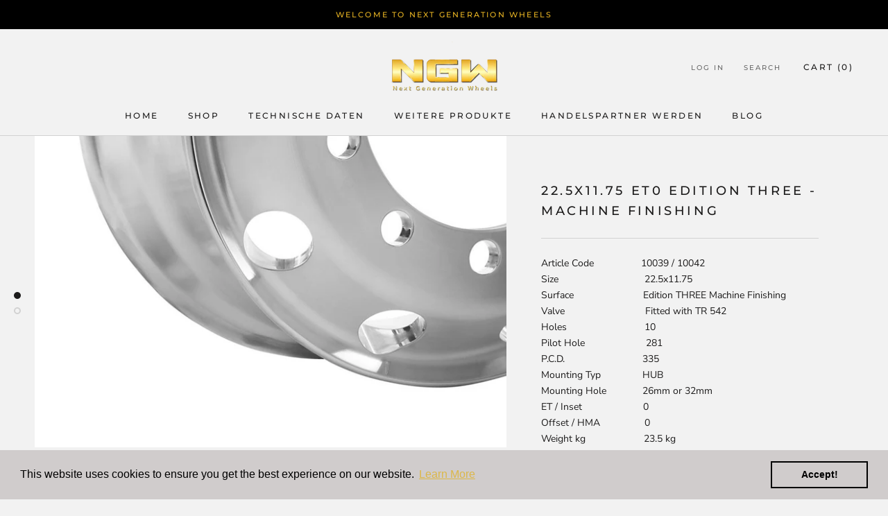

--- FILE ---
content_type: text/html; charset=utf-8
request_url: https://nextgeneration-wheels.com/products/22-5x11-75-et0-edition-three-machine-finishing
body_size: 19456
content:
<!doctype html>

<html class="no-js" lang="en">
  <head>
	<meta name="google-site-verification" content="eVqSHCifR_e47KrixONVik9JOygnAByEuPYzcucwglM" />
    <meta charset="utf-8"> 
    <meta http-equiv="X-UA-Compatible" content="IE=edge,chrome=1">
    <meta name="viewport" content="width=device-width, initial-scale=1.0, height=device-height, minimum-scale=1.0, user-scalable=0">
    <meta name="theme-color" content="">

    <title>
      22.5x11.75 ET0 Edition Three - Machine Finishing &ndash; Next Generation Wheels
    </title><meta name="description" content="Article Code                 10039 / 10042 Size                               22.5x11.75 Surface                         Edition THREE Machine Finishing Valve                             Fitted with TR 542 Holes                            10 Pilot Hole                      281  P.C.D.                            335 Mou"><link rel="canonical" href="https://nextgeneration-wheels.com/products/22-5x11-75-et0-edition-three-machine-finishing"><meta property="og:type" content="product">
  <meta property="og:title" content="22.5x11.75 ET0 Edition Three - Machine Finishing"><meta property="og:image" content="http://nextgeneration-wheels.com/cdn/shop/products/NGW_22_5x900_machine_finished_and_bright_d821aa3a-5dc4-42a8-b677-b1a728985c79_grande.jpg?v=1583081834">
    <meta property="og:image:secure_url" content="https://nextgeneration-wheels.com/cdn/shop/products/NGW_22_5x900_machine_finished_and_bright_d821aa3a-5dc4-42a8-b677-b1a728985c79_grande.jpg?v=1583081834"><meta property="og:image" content="http://nextgeneration-wheels.com/cdn/shop/products/22_5x900_machine_finished_NGW_002_781515c2-c982-41ff-811e-0f3db68e12e1_grande.jpg?v=1583081834">
    <meta property="og:image:secure_url" content="https://nextgeneration-wheels.com/cdn/shop/products/22_5x900_machine_finished_NGW_002_781515c2-c982-41ff-811e-0f3db68e12e1_grande.jpg?v=1583081834"><meta property="og:price:amount" content="0,00">
  <meta property="og:price:currency" content="EUR"><meta property="og:description" content="Article Code                 10039 / 10042 Size                               22.5x11.75 Surface                         Edition THREE Machine Finishing Valve                             Fitted with TR 542 Holes                            10 Pilot Hole                      281  P.C.D.                            335 Mou"><meta property="og:url" content="https://nextgeneration-wheels.com/products/22-5x11-75-et0-edition-three-machine-finishing">
<meta property="og:site_name" content="Next Generation Wheels"><meta name="twitter:card" content="summary"><meta name="twitter:title" content="22.5x11.75 ET0 Edition Three - Machine Finishing">
  <meta name="twitter:description" content="Article Code                 10039 / 10042 Size                               22.5x11.75 Surface                         Edition THREE Machine Finishing Valve                             Fitted with TR 542 Holes                            10 Pilot Hole                      281  P.C.D.                            335 Mounting Typ               HUB Mounting Hole             26mm or 32mm ET / Inset                    ">
  <meta name="twitter:image" content="https://nextgeneration-wheels.com/cdn/shop/products/NGW_22_5x900_machine_finished_and_bright_d821aa3a-5dc4-42a8-b677-b1a728985c79_600x600_crop_center.jpg?v=1583081834">

    <script>window.performance && window.performance.mark && window.performance.mark('shopify.content_for_header.start');</script><meta id="shopify-digital-wallet" name="shopify-digital-wallet" content="/2681045059/digital_wallets/dialog">
<link rel="alternate" type="application/json+oembed" href="https://nextgeneration-wheels.com/products/22-5x11-75-et0-edition-three-machine-finishing.oembed">
<script async="async" src="/checkouts/internal/preloads.js?locale=en-DE"></script>
<script id="shopify-features" type="application/json">{"accessToken":"dc6b7f633dad698c0c181780896677a7","betas":["rich-media-storefront-analytics"],"domain":"nextgeneration-wheels.com","predictiveSearch":true,"shopId":2681045059,"locale":"en"}</script>
<script>var Shopify = Shopify || {};
Shopify.shop = "next-generation-wheels.myshopify.com";
Shopify.locale = "en";
Shopify.currency = {"active":"EUR","rate":"1.0"};
Shopify.country = "DE";
Shopify.theme = {"name":"Custom Product Template","id":78795440195,"schema_name":"Prestige","schema_version":"1.2.2","theme_store_id":855,"role":"main"};
Shopify.theme.handle = "null";
Shopify.theme.style = {"id":null,"handle":null};
Shopify.cdnHost = "nextgeneration-wheels.com/cdn";
Shopify.routes = Shopify.routes || {};
Shopify.routes.root = "/";</script>
<script type="module">!function(o){(o.Shopify=o.Shopify||{}).modules=!0}(window);</script>
<script>!function(o){function n(){var o=[];function n(){o.push(Array.prototype.slice.apply(arguments))}return n.q=o,n}var t=o.Shopify=o.Shopify||{};t.loadFeatures=n(),t.autoloadFeatures=n()}(window);</script>
<script id="shop-js-analytics" type="application/json">{"pageType":"product"}</script>
<script defer="defer" async type="module" src="//nextgeneration-wheels.com/cdn/shopifycloud/shop-js/modules/v2/client.init-shop-cart-sync_BT-GjEfc.en.esm.js"></script>
<script defer="defer" async type="module" src="//nextgeneration-wheels.com/cdn/shopifycloud/shop-js/modules/v2/chunk.common_D58fp_Oc.esm.js"></script>
<script defer="defer" async type="module" src="//nextgeneration-wheels.com/cdn/shopifycloud/shop-js/modules/v2/chunk.modal_xMitdFEc.esm.js"></script>
<script type="module">
  await import("//nextgeneration-wheels.com/cdn/shopifycloud/shop-js/modules/v2/client.init-shop-cart-sync_BT-GjEfc.en.esm.js");
await import("//nextgeneration-wheels.com/cdn/shopifycloud/shop-js/modules/v2/chunk.common_D58fp_Oc.esm.js");
await import("//nextgeneration-wheels.com/cdn/shopifycloud/shop-js/modules/v2/chunk.modal_xMitdFEc.esm.js");

  window.Shopify.SignInWithShop?.initShopCartSync?.({"fedCMEnabled":true,"windoidEnabled":true});

</script>
<script>(function() {
  var isLoaded = false;
  function asyncLoad() {
    if (isLoaded) return;
    isLoaded = true;
    var urls = ["\/\/s3.amazonaws.com\/booster-eu-cookie\/next-generation-wheels.myshopify.com\/booster_eu_cookie.js?shop=next-generation-wheels.myshopify.com","\/\/secure.apps.shappify.com\/apps\/csp\/customer_pricing.php?shop=next-generation-wheels.myshopify.com","https:\/\/cp.boldapps.net\/csp_install_check.js?shop=next-generation-wheels.myshopify.com","https:\/\/hotjar.dualsidedapp.com\/script.js?shop=next-generation-wheels.myshopify.com"];
    for (var i = 0; i < urls.length; i++) {
      var s = document.createElement('script');
      s.type = 'text/javascript';
      s.async = true;
      s.src = urls[i];
      var x = document.getElementsByTagName('script')[0];
      x.parentNode.insertBefore(s, x);
    }
  };
  if(window.attachEvent) {
    window.attachEvent('onload', asyncLoad);
  } else {
    window.addEventListener('load', asyncLoad, false);
  }
})();</script>
<script id="__st">var __st={"a":2681045059,"offset":3600,"reqid":"c755f0c5-bff1-4016-9a1b-3435cdb3117f-1769428450","pageurl":"nextgeneration-wheels.com\/products\/22-5x11-75-et0-edition-three-machine-finishing","u":"7807f3255c12","p":"product","rtyp":"product","rid":4404739309635};</script>
<script>window.ShopifyPaypalV4VisibilityTracking = true;</script>
<script id="captcha-bootstrap">!function(){'use strict';const t='contact',e='account',n='new_comment',o=[[t,t],['blogs',n],['comments',n],[t,'customer']],c=[[e,'customer_login'],[e,'guest_login'],[e,'recover_customer_password'],[e,'create_customer']],r=t=>t.map((([t,e])=>`form[action*='/${t}']:not([data-nocaptcha='true']) input[name='form_type'][value='${e}']`)).join(','),a=t=>()=>t?[...document.querySelectorAll(t)].map((t=>t.form)):[];function s(){const t=[...o],e=r(t);return a(e)}const i='password',u='form_key',d=['recaptcha-v3-token','g-recaptcha-response','h-captcha-response',i],f=()=>{try{return window.sessionStorage}catch{return}},m='__shopify_v',_=t=>t.elements[u];function p(t,e,n=!1){try{const o=window.sessionStorage,c=JSON.parse(o.getItem(e)),{data:r}=function(t){const{data:e,action:n}=t;return t[m]||n?{data:e,action:n}:{data:t,action:n}}(c);for(const[e,n]of Object.entries(r))t.elements[e]&&(t.elements[e].value=n);n&&o.removeItem(e)}catch(o){console.error('form repopulation failed',{error:o})}}const l='form_type',E='cptcha';function T(t){t.dataset[E]=!0}const w=window,h=w.document,L='Shopify',v='ce_forms',y='captcha';let A=!1;((t,e)=>{const n=(g='f06e6c50-85a8-45c8-87d0-21a2b65856fe',I='https://cdn.shopify.com/shopifycloud/storefront-forms-hcaptcha/ce_storefront_forms_captcha_hcaptcha.v1.5.2.iife.js',D={infoText:'Protected by hCaptcha',privacyText:'Privacy',termsText:'Terms'},(t,e,n)=>{const o=w[L][v],c=o.bindForm;if(c)return c(t,g,e,D).then(n);var r;o.q.push([[t,g,e,D],n]),r=I,A||(h.body.append(Object.assign(h.createElement('script'),{id:'captcha-provider',async:!0,src:r})),A=!0)});var g,I,D;w[L]=w[L]||{},w[L][v]=w[L][v]||{},w[L][v].q=[],w[L][y]=w[L][y]||{},w[L][y].protect=function(t,e){n(t,void 0,e),T(t)},Object.freeze(w[L][y]),function(t,e,n,w,h,L){const[v,y,A,g]=function(t,e,n){const i=e?o:[],u=t?c:[],d=[...i,...u],f=r(d),m=r(i),_=r(d.filter((([t,e])=>n.includes(e))));return[a(f),a(m),a(_),s()]}(w,h,L),I=t=>{const e=t.target;return e instanceof HTMLFormElement?e:e&&e.form},D=t=>v().includes(t);t.addEventListener('submit',(t=>{const e=I(t);if(!e)return;const n=D(e)&&!e.dataset.hcaptchaBound&&!e.dataset.recaptchaBound,o=_(e),c=g().includes(e)&&(!o||!o.value);(n||c)&&t.preventDefault(),c&&!n&&(function(t){try{if(!f())return;!function(t){const e=f();if(!e)return;const n=_(t);if(!n)return;const o=n.value;o&&e.removeItem(o)}(t);const e=Array.from(Array(32),(()=>Math.random().toString(36)[2])).join('');!function(t,e){_(t)||t.append(Object.assign(document.createElement('input'),{type:'hidden',name:u})),t.elements[u].value=e}(t,e),function(t,e){const n=f();if(!n)return;const o=[...t.querySelectorAll(`input[type='${i}']`)].map((({name:t})=>t)),c=[...d,...o],r={};for(const[a,s]of new FormData(t).entries())c.includes(a)||(r[a]=s);n.setItem(e,JSON.stringify({[m]:1,action:t.action,data:r}))}(t,e)}catch(e){console.error('failed to persist form',e)}}(e),e.submit())}));const S=(t,e)=>{t&&!t.dataset[E]&&(n(t,e.some((e=>e===t))),T(t))};for(const o of['focusin','change'])t.addEventListener(o,(t=>{const e=I(t);D(e)&&S(e,y())}));const B=e.get('form_key'),M=e.get(l),P=B&&M;t.addEventListener('DOMContentLoaded',(()=>{const t=y();if(P)for(const e of t)e.elements[l].value===M&&p(e,B);[...new Set([...A(),...v().filter((t=>'true'===t.dataset.shopifyCaptcha))])].forEach((e=>S(e,t)))}))}(h,new URLSearchParams(w.location.search),n,t,e,['guest_login'])})(!0,!0)}();</script>
<script integrity="sha256-4kQ18oKyAcykRKYeNunJcIwy7WH5gtpwJnB7kiuLZ1E=" data-source-attribution="shopify.loadfeatures" defer="defer" src="//nextgeneration-wheels.com/cdn/shopifycloud/storefront/assets/storefront/load_feature-a0a9edcb.js" crossorigin="anonymous"></script>
<script data-source-attribution="shopify.dynamic_checkout.dynamic.init">var Shopify=Shopify||{};Shopify.PaymentButton=Shopify.PaymentButton||{isStorefrontPortableWallets:!0,init:function(){window.Shopify.PaymentButton.init=function(){};var t=document.createElement("script");t.src="https://nextgeneration-wheels.com/cdn/shopifycloud/portable-wallets/latest/portable-wallets.en.js",t.type="module",document.head.appendChild(t)}};
</script>
<script data-source-attribution="shopify.dynamic_checkout.buyer_consent">
  function portableWalletsHideBuyerConsent(e){var t=document.getElementById("shopify-buyer-consent"),n=document.getElementById("shopify-subscription-policy-button");t&&n&&(t.classList.add("hidden"),t.setAttribute("aria-hidden","true"),n.removeEventListener("click",e))}function portableWalletsShowBuyerConsent(e){var t=document.getElementById("shopify-buyer-consent"),n=document.getElementById("shopify-subscription-policy-button");t&&n&&(t.classList.remove("hidden"),t.removeAttribute("aria-hidden"),n.addEventListener("click",e))}window.Shopify?.PaymentButton&&(window.Shopify.PaymentButton.hideBuyerConsent=portableWalletsHideBuyerConsent,window.Shopify.PaymentButton.showBuyerConsent=portableWalletsShowBuyerConsent);
</script>
<script data-source-attribution="shopify.dynamic_checkout.cart.bootstrap">document.addEventListener("DOMContentLoaded",(function(){function t(){return document.querySelector("shopify-accelerated-checkout-cart, shopify-accelerated-checkout")}if(t())Shopify.PaymentButton.init();else{new MutationObserver((function(e,n){t()&&(Shopify.PaymentButton.init(),n.disconnect())})).observe(document.body,{childList:!0,subtree:!0})}}));
</script>

<script>window.performance && window.performance.mark && window.performance.mark('shopify.content_for_header.end');</script>

    <link rel="stylesheet" href="//nextgeneration-wheels.com/cdn/shop/t/5/assets/theme.scss.css?v=22310896442251821501759259527">

    <script>
      // This allows to expose several variables to the global scope, to be used in scripts
      window.theme = {
        template: "product",
        shopCurrency: "EUR",
        moneyFormat: "€{{amount_with_comma_separator}}",
        moneyWithCurrencyFormat: "€{{amount_with_comma_separator}} EUR",
        currencyConversionEnabled: false,
        currencyConversionMoneyFormat: "money_format",
        currencyConversionRoundAmounts: true,
        productImageSize: "natural",
        searchMode: "product,article",
        showPageTransition: true,
        showElementStaggering: true,
        showImageZooming: true,
        enableExperimentalResizeObserver: false
      };

      window.languages = {
        cartAddNote: "Add Order Note",
        cartEditNote: "Edit Order Note",
        productImageLoadingError: "This image could not be loaded. Please try to reload the page.",
        productFormAddToCart: "Add to cart",
        productFormUnavailable: "Unavailable",
        productFormSoldOut: "Sold Out",
        shippingEstimatorOneResult: "1 option available:",
        shippingEstimatorMoreResults: "{{count}} options available:",
        shippingEstimatorNoResults: "No shipping could be found"
      };

      window.lazySizesConfig = {
        loadHidden: false,
        hFac: 0.5,
        expFactor: 2,
        ricTimeout: 150,
        lazyClass: 'Image--lazyLoad',
        loadingClass: 'Image--lazyLoading',
        loadedClass: 'Image--lazyLoaded'
      };

      document.documentElement.className = document.documentElement.className.replace('no-js', 'js');
      document.documentElement.style.setProperty('--window-height', window.innerHeight + 'px');

      // We do a quick detection of some features (we could use Modernizr but for so little...)
      (function() {
        document.documentElement.className += ((window.CSS && window.CSS.supports('(position: sticky) or (position: -webkit-sticky)')) ? ' supports-sticky' : ' no-supports-sticky');
        document.documentElement.className += (window.matchMedia('(-moz-touch-enabled: 1), (hover: none)')).matches ? ' no-supports-hover' : ' supports-hover';
      }());

      window.onpageshow = function (event) {
        if (event.persisted) {
          window.location.reload();
        }
      };
    </script>

    <script src="//nextgeneration-wheels.com/cdn/shop/t/5/assets/lazysizes.min.js?v=174358363404432586981580774778" async></script>

    
<script src="https://polyfill-fastly.net/v2/polyfill.min.js?features=fetch,Element.prototype.closest,Element.prototype.remove,Element.prototype.classList,Array.prototype.includes,Array.prototype.fill,Object.assign,CustomEvent,IntersectionObserver,IntersectionObserverEntry" defer></script>
    <script src="//nextgeneration-wheels.com/cdn/shop/t/5/assets/libs.min.js?v=88466822118989791001580774778" defer></script>
    <script src="//nextgeneration-wheels.com/cdn/shop/t/5/assets/theme.min.js?v=9734501103880002981580774780" defer></script>
    <script src="//nextgeneration-wheels.com/cdn/shop/t/5/assets/custom.js?v=8814717088703906631580774777" defer></script>

    
  <script type="application/ld+json">
  {
    "@context": "http://schema.org",
    "@type": "Product",
    "offers": {
      "@type": "Offer",
      "availability":"//schema.org/InStock",
      "price": "0,00",
      "priceCurrency": "EUR"
    },
    "brand": "Next Generation Wheels",
    "name": "22.5x11.75 ET0 Edition Three - Machine Finishing",
    "description": "Article Code                 10039 \/ 10042\n\nSize                               22.5x11.75\n\nSurface                         Edition THREE Machine Finishing\nValve                             Fitted with TR 542\nHoles                            10\nPilot Hole                      281 \nP.C.D.                            335\nMounting Typ               HUB\nMounting Hole             26mm or 32mm\nET \/ Inset                      0\nOffset \/ HMA                0\nWeight kg                     23.5 kg\nLoad capacity               5.000 kg",
    "category": "",
    "url": "https://nextgeneration-wheels.com/products/22-5x11-75-et0-edition-three-machine-finishing",
    "image": {
      "@type": "ImageObject",
      "url": "https://nextgeneration-wheels.com/cdn/shop/products/NGW_22_5x900_machine_finished_and_bright_d821aa3a-5dc4-42a8-b677-b1a728985c79_1024x1024.jpg?v=1583081834",
      "image": "https://nextgeneration-wheels.com/cdn/shop/products/NGW_22_5x900_machine_finished_and_bright_d821aa3a-5dc4-42a8-b677-b1a728985c79_1024x1024.jpg?v=1583081834",
      "name": "22.5x11.75 ET0 Edition Three - Machine Finishing",
      "width": 1024,
      "height": 1024
    }
  }
  </script>

    <script>window.BOLD = window.BOLD || {};
    window.BOLD.common = window.BOLD.common || {};
    window.BOLD.common.Shopify = window.BOLD.common.Shopify || {};
    window.BOLD.common.Shopify.shop = {
      domain: 'nextgeneration-wheels.com',
      permanent_domain: 'next-generation-wheels.myshopify.com',
      url: 'https://nextgeneration-wheels.com',
      secure_url: 'https://nextgeneration-wheels.com',
      money_format: "€{{amount_with_comma_separator}}",
      currency: "EUR"
    };
    window.BOLD.common.Shopify.customer = {
      id: null,
      tags: null,
    };
    window.BOLD.common.Shopify.cart = {"note":null,"attributes":{},"original_total_price":0,"total_price":0,"total_discount":0,"total_weight":0.0,"item_count":0,"items":[],"requires_shipping":false,"currency":"EUR","items_subtotal_price":0,"cart_level_discount_applications":[],"checkout_charge_amount":0};
    window.BOLD.common.template = 'product';window.BOLD.common.Shopify.formatMoney = function(money, format) {
        function n(t, e) {
            return "undefined" == typeof t ? e : t
        }
        function r(t, e, r, i) {
            if (e = n(e, 2),
                r = n(r, ","),
                i = n(i, "."),
            isNaN(t) || null == t)
                return 0;
            t = (t / 100).toFixed(e);
            var o = t.split(".")
                , a = o[0].replace(/(\d)(?=(\d\d\d)+(?!\d))/g, "$1" + r)
                , s = o[1] ? i + o[1] : "";
            return a + s
        }
        "string" == typeof money && (money = money.replace(".", ""));
        var i = ""
            , o = /\{\{\s*(\w+)\s*\}\}/
            , a = format || window.BOLD.common.Shopify.shop.money_format || window.Shopify.money_format || "$ {{ amount }}";
        switch (a.match(o)[1]) {
            case "amount":
                i = r(money, 2, ",", ".");
                break;
            case "amount_no_decimals":
                i = r(money, 0, ",", ".");
                break;
            case "amount_with_comma_separator":
                i = r(money, 2, ".", ",");
                break;
            case "amount_no_decimals_with_comma_separator":
                i = r(money, 0, ".", ",");
                break;
            case "amount_with_space_separator":
                i = r(money, 2, " ", ",");
                break;
            case "amount_no_decimals_with_space_separator":
                i = r(money, 0, " ", ",");
                break;
            case "amount_with_apostrophe_separator":
                i = r(money, 2, "'", ".");
                break;
        }
        return a.replace(o, i);
    };
    window.BOLD.common.Shopify.saveProduct = function (handle, product) {
      if (typeof handle === 'string' && typeof window.BOLD.common.Shopify.products[handle] === 'undefined') {
        if (typeof product === 'number') {
          window.BOLD.common.Shopify.handles[product] = handle;
          product = { id: product };
        }
        window.BOLD.common.Shopify.products[handle] = product;
      }
    };
    window.BOLD.common.Shopify.saveVariant = function (variant_id, variant) {
      if (typeof variant_id === 'number' && typeof window.BOLD.common.Shopify.variants[variant_id] === 'undefined') {
        window.BOLD.common.Shopify.variants[variant_id] = variant;
      }
    };window.BOLD.common.Shopify.products = window.BOLD.common.Shopify.products || {};
    window.BOLD.common.Shopify.variants = window.BOLD.common.Shopify.variants || {};
    window.BOLD.common.Shopify.handles = window.BOLD.common.Shopify.handles || {};window.BOLD.common.Shopify.saveProduct("22-5x11-75-et0-edition-three-machine-finishing", 4404739309635);window.BOLD.common.Shopify.saveVariant(31426722693187, { product_id: 4404739309635, product_handle: "22-5x11-75-et0-edition-three-machine-finishing", price: 0, group_id: '', csp_metafield: {}});window.BOLD.apps_installed = {"Customer Pricing":2} || {};window.BOLD.common.Shopify.metafields = window.BOLD.common.Shopify.metafields || {};window.BOLD.common.Shopify.metafields["bold_rp"] = {};window.BOLD.common.Shopify.metafields["bold_csp_defaults"] = {"B2B":"0.9"};</script><script src="https://cp.boldapps.net/js/csp.js" type="text/javascript"></script>

  <link href="https://monorail-edge.shopifysvc.com" rel="dns-prefetch">
<script>(function(){if ("sendBeacon" in navigator && "performance" in window) {try {var session_token_from_headers = performance.getEntriesByType('navigation')[0].serverTiming.find(x => x.name == '_s').description;} catch {var session_token_from_headers = undefined;}var session_cookie_matches = document.cookie.match(/_shopify_s=([^;]*)/);var session_token_from_cookie = session_cookie_matches && session_cookie_matches.length === 2 ? session_cookie_matches[1] : "";var session_token = session_token_from_headers || session_token_from_cookie || "";function handle_abandonment_event(e) {var entries = performance.getEntries().filter(function(entry) {return /monorail-edge.shopifysvc.com/.test(entry.name);});if (!window.abandonment_tracked && entries.length === 0) {window.abandonment_tracked = true;var currentMs = Date.now();var navigation_start = performance.timing.navigationStart;var payload = {shop_id: 2681045059,url: window.location.href,navigation_start,duration: currentMs - navigation_start,session_token,page_type: "product"};window.navigator.sendBeacon("https://monorail-edge.shopifysvc.com/v1/produce", JSON.stringify({schema_id: "online_store_buyer_site_abandonment/1.1",payload: payload,metadata: {event_created_at_ms: currentMs,event_sent_at_ms: currentMs}}));}}window.addEventListener('pagehide', handle_abandonment_event);}}());</script>
<script id="web-pixels-manager-setup">(function e(e,d,r,n,o){if(void 0===o&&(o={}),!Boolean(null===(a=null===(i=window.Shopify)||void 0===i?void 0:i.analytics)||void 0===a?void 0:a.replayQueue)){var i,a;window.Shopify=window.Shopify||{};var t=window.Shopify;t.analytics=t.analytics||{};var s=t.analytics;s.replayQueue=[],s.publish=function(e,d,r){return s.replayQueue.push([e,d,r]),!0};try{self.performance.mark("wpm:start")}catch(e){}var l=function(){var e={modern:/Edge?\/(1{2}[4-9]|1[2-9]\d|[2-9]\d{2}|\d{4,})\.\d+(\.\d+|)|Firefox\/(1{2}[4-9]|1[2-9]\d|[2-9]\d{2}|\d{4,})\.\d+(\.\d+|)|Chrom(ium|e)\/(9{2}|\d{3,})\.\d+(\.\d+|)|(Maci|X1{2}).+ Version\/(15\.\d+|(1[6-9]|[2-9]\d|\d{3,})\.\d+)([,.]\d+|)( \(\w+\)|)( Mobile\/\w+|) Safari\/|Chrome.+OPR\/(9{2}|\d{3,})\.\d+\.\d+|(CPU[ +]OS|iPhone[ +]OS|CPU[ +]iPhone|CPU IPhone OS|CPU iPad OS)[ +]+(15[._]\d+|(1[6-9]|[2-9]\d|\d{3,})[._]\d+)([._]\d+|)|Android:?[ /-](13[3-9]|1[4-9]\d|[2-9]\d{2}|\d{4,})(\.\d+|)(\.\d+|)|Android.+Firefox\/(13[5-9]|1[4-9]\d|[2-9]\d{2}|\d{4,})\.\d+(\.\d+|)|Android.+Chrom(ium|e)\/(13[3-9]|1[4-9]\d|[2-9]\d{2}|\d{4,})\.\d+(\.\d+|)|SamsungBrowser\/([2-9]\d|\d{3,})\.\d+/,legacy:/Edge?\/(1[6-9]|[2-9]\d|\d{3,})\.\d+(\.\d+|)|Firefox\/(5[4-9]|[6-9]\d|\d{3,})\.\d+(\.\d+|)|Chrom(ium|e)\/(5[1-9]|[6-9]\d|\d{3,})\.\d+(\.\d+|)([\d.]+$|.*Safari\/(?![\d.]+ Edge\/[\d.]+$))|(Maci|X1{2}).+ Version\/(10\.\d+|(1[1-9]|[2-9]\d|\d{3,})\.\d+)([,.]\d+|)( \(\w+\)|)( Mobile\/\w+|) Safari\/|Chrome.+OPR\/(3[89]|[4-9]\d|\d{3,})\.\d+\.\d+|(CPU[ +]OS|iPhone[ +]OS|CPU[ +]iPhone|CPU IPhone OS|CPU iPad OS)[ +]+(10[._]\d+|(1[1-9]|[2-9]\d|\d{3,})[._]\d+)([._]\d+|)|Android:?[ /-](13[3-9]|1[4-9]\d|[2-9]\d{2}|\d{4,})(\.\d+|)(\.\d+|)|Mobile Safari.+OPR\/([89]\d|\d{3,})\.\d+\.\d+|Android.+Firefox\/(13[5-9]|1[4-9]\d|[2-9]\d{2}|\d{4,})\.\d+(\.\d+|)|Android.+Chrom(ium|e)\/(13[3-9]|1[4-9]\d|[2-9]\d{2}|\d{4,})\.\d+(\.\d+|)|Android.+(UC? ?Browser|UCWEB|U3)[ /]?(15\.([5-9]|\d{2,})|(1[6-9]|[2-9]\d|\d{3,})\.\d+)\.\d+|SamsungBrowser\/(5\.\d+|([6-9]|\d{2,})\.\d+)|Android.+MQ{2}Browser\/(14(\.(9|\d{2,})|)|(1[5-9]|[2-9]\d|\d{3,})(\.\d+|))(\.\d+|)|K[Aa][Ii]OS\/(3\.\d+|([4-9]|\d{2,})\.\d+)(\.\d+|)/},d=e.modern,r=e.legacy,n=navigator.userAgent;return n.match(d)?"modern":n.match(r)?"legacy":"unknown"}(),u="modern"===l?"modern":"legacy",c=(null!=n?n:{modern:"",legacy:""})[u],f=function(e){return[e.baseUrl,"/wpm","/b",e.hashVersion,"modern"===e.buildTarget?"m":"l",".js"].join("")}({baseUrl:d,hashVersion:r,buildTarget:u}),m=function(e){var d=e.version,r=e.bundleTarget,n=e.surface,o=e.pageUrl,i=e.monorailEndpoint;return{emit:function(e){var a=e.status,t=e.errorMsg,s=(new Date).getTime(),l=JSON.stringify({metadata:{event_sent_at_ms:s},events:[{schema_id:"web_pixels_manager_load/3.1",payload:{version:d,bundle_target:r,page_url:o,status:a,surface:n,error_msg:t},metadata:{event_created_at_ms:s}}]});if(!i)return console&&console.warn&&console.warn("[Web Pixels Manager] No Monorail endpoint provided, skipping logging."),!1;try{return self.navigator.sendBeacon.bind(self.navigator)(i,l)}catch(e){}var u=new XMLHttpRequest;try{return u.open("POST",i,!0),u.setRequestHeader("Content-Type","text/plain"),u.send(l),!0}catch(e){return console&&console.warn&&console.warn("[Web Pixels Manager] Got an unhandled error while logging to Monorail."),!1}}}}({version:r,bundleTarget:l,surface:e.surface,pageUrl:self.location.href,monorailEndpoint:e.monorailEndpoint});try{o.browserTarget=l,function(e){var d=e.src,r=e.async,n=void 0===r||r,o=e.onload,i=e.onerror,a=e.sri,t=e.scriptDataAttributes,s=void 0===t?{}:t,l=document.createElement("script"),u=document.querySelector("head"),c=document.querySelector("body");if(l.async=n,l.src=d,a&&(l.integrity=a,l.crossOrigin="anonymous"),s)for(var f in s)if(Object.prototype.hasOwnProperty.call(s,f))try{l.dataset[f]=s[f]}catch(e){}if(o&&l.addEventListener("load",o),i&&l.addEventListener("error",i),u)u.appendChild(l);else{if(!c)throw new Error("Did not find a head or body element to append the script");c.appendChild(l)}}({src:f,async:!0,onload:function(){if(!function(){var e,d;return Boolean(null===(d=null===(e=window.Shopify)||void 0===e?void 0:e.analytics)||void 0===d?void 0:d.initialized)}()){var d=window.webPixelsManager.init(e)||void 0;if(d){var r=window.Shopify.analytics;r.replayQueue.forEach((function(e){var r=e[0],n=e[1],o=e[2];d.publishCustomEvent(r,n,o)})),r.replayQueue=[],r.publish=d.publishCustomEvent,r.visitor=d.visitor,r.initialized=!0}}},onerror:function(){return m.emit({status:"failed",errorMsg:"".concat(f," has failed to load")})},sri:function(e){var d=/^sha384-[A-Za-z0-9+/=]+$/;return"string"==typeof e&&d.test(e)}(c)?c:"",scriptDataAttributes:o}),m.emit({status:"loading"})}catch(e){m.emit({status:"failed",errorMsg:(null==e?void 0:e.message)||"Unknown error"})}}})({shopId: 2681045059,storefrontBaseUrl: "https://nextgeneration-wheels.com",extensionsBaseUrl: "https://extensions.shopifycdn.com/cdn/shopifycloud/web-pixels-manager",monorailEndpoint: "https://monorail-edge.shopifysvc.com/unstable/produce_batch",surface: "storefront-renderer",enabledBetaFlags: ["2dca8a86"],webPixelsConfigList: [{"id":"203424010","eventPayloadVersion":"v1","runtimeContext":"LAX","scriptVersion":"1","type":"CUSTOM","privacyPurposes":["ANALYTICS"],"name":"Google Analytics tag (migrated)"},{"id":"shopify-app-pixel","configuration":"{}","eventPayloadVersion":"v1","runtimeContext":"STRICT","scriptVersion":"0450","apiClientId":"shopify-pixel","type":"APP","privacyPurposes":["ANALYTICS","MARKETING"]},{"id":"shopify-custom-pixel","eventPayloadVersion":"v1","runtimeContext":"LAX","scriptVersion":"0450","apiClientId":"shopify-pixel","type":"CUSTOM","privacyPurposes":["ANALYTICS","MARKETING"]}],isMerchantRequest: false,initData: {"shop":{"name":"Next Generation Wheels","paymentSettings":{"currencyCode":"EUR"},"myshopifyDomain":"next-generation-wheels.myshopify.com","countryCode":"DE","storefrontUrl":"https:\/\/nextgeneration-wheels.com"},"customer":null,"cart":null,"checkout":null,"productVariants":[{"price":{"amount":0.0,"currencyCode":"EUR"},"product":{"title":"22.5x11.75 ET0 Edition Three - Machine Finishing","vendor":"Next Generation Wheels","id":"4404739309635","untranslatedTitle":"22.5x11.75 ET0 Edition Three - Machine Finishing","url":"\/products\/22-5x11-75-et0-edition-three-machine-finishing","type":""},"id":"31426722693187","image":{"src":"\/\/nextgeneration-wheels.com\/cdn\/shop\/products\/NGW_22_5x900_machine_finished_and_bright_d821aa3a-5dc4-42a8-b677-b1a728985c79.jpg?v=1583081834"},"sku":"","title":"Default Title","untranslatedTitle":"Default Title"}],"purchasingCompany":null},},"https://nextgeneration-wheels.com/cdn","fcfee988w5aeb613cpc8e4bc33m6693e112",{"modern":"","legacy":""},{"shopId":"2681045059","storefrontBaseUrl":"https:\/\/nextgeneration-wheels.com","extensionBaseUrl":"https:\/\/extensions.shopifycdn.com\/cdn\/shopifycloud\/web-pixels-manager","surface":"storefront-renderer","enabledBetaFlags":"[\"2dca8a86\"]","isMerchantRequest":"false","hashVersion":"fcfee988w5aeb613cpc8e4bc33m6693e112","publish":"custom","events":"[[\"page_viewed\",{}],[\"product_viewed\",{\"productVariant\":{\"price\":{\"amount\":0.0,\"currencyCode\":\"EUR\"},\"product\":{\"title\":\"22.5x11.75 ET0 Edition Three - Machine Finishing\",\"vendor\":\"Next Generation Wheels\",\"id\":\"4404739309635\",\"untranslatedTitle\":\"22.5x11.75 ET0 Edition Three - Machine Finishing\",\"url\":\"\/products\/22-5x11-75-et0-edition-three-machine-finishing\",\"type\":\"\"},\"id\":\"31426722693187\",\"image\":{\"src\":\"\/\/nextgeneration-wheels.com\/cdn\/shop\/products\/NGW_22_5x900_machine_finished_and_bright_d821aa3a-5dc4-42a8-b677-b1a728985c79.jpg?v=1583081834\"},\"sku\":\"\",\"title\":\"Default Title\",\"untranslatedTitle\":\"Default Title\"}}]]"});</script><script>
  window.ShopifyAnalytics = window.ShopifyAnalytics || {};
  window.ShopifyAnalytics.meta = window.ShopifyAnalytics.meta || {};
  window.ShopifyAnalytics.meta.currency = 'EUR';
  var meta = {"product":{"id":4404739309635,"gid":"gid:\/\/shopify\/Product\/4404739309635","vendor":"Next Generation Wheels","type":"","handle":"22-5x11-75-et0-edition-three-machine-finishing","variants":[{"id":31426722693187,"price":0,"name":"22.5x11.75 ET0 Edition Three - Machine Finishing","public_title":null,"sku":""}],"remote":false},"page":{"pageType":"product","resourceType":"product","resourceId":4404739309635,"requestId":"c755f0c5-bff1-4016-9a1b-3435cdb3117f-1769428450"}};
  for (var attr in meta) {
    window.ShopifyAnalytics.meta[attr] = meta[attr];
  }
</script>
<script class="analytics">
  (function () {
    var customDocumentWrite = function(content) {
      var jquery = null;

      if (window.jQuery) {
        jquery = window.jQuery;
      } else if (window.Checkout && window.Checkout.$) {
        jquery = window.Checkout.$;
      }

      if (jquery) {
        jquery('body').append(content);
      }
    };

    var hasLoggedConversion = function(token) {
      if (token) {
        return document.cookie.indexOf('loggedConversion=' + token) !== -1;
      }
      return false;
    }

    var setCookieIfConversion = function(token) {
      if (token) {
        var twoMonthsFromNow = new Date(Date.now());
        twoMonthsFromNow.setMonth(twoMonthsFromNow.getMonth() + 2);

        document.cookie = 'loggedConversion=' + token + '; expires=' + twoMonthsFromNow;
      }
    }

    var trekkie = window.ShopifyAnalytics.lib = window.trekkie = window.trekkie || [];
    if (trekkie.integrations) {
      return;
    }
    trekkie.methods = [
      'identify',
      'page',
      'ready',
      'track',
      'trackForm',
      'trackLink'
    ];
    trekkie.factory = function(method) {
      return function() {
        var args = Array.prototype.slice.call(arguments);
        args.unshift(method);
        trekkie.push(args);
        return trekkie;
      };
    };
    for (var i = 0; i < trekkie.methods.length; i++) {
      var key = trekkie.methods[i];
      trekkie[key] = trekkie.factory(key);
    }
    trekkie.load = function(config) {
      trekkie.config = config || {};
      trekkie.config.initialDocumentCookie = document.cookie;
      var first = document.getElementsByTagName('script')[0];
      var script = document.createElement('script');
      script.type = 'text/javascript';
      script.onerror = function(e) {
        var scriptFallback = document.createElement('script');
        scriptFallback.type = 'text/javascript';
        scriptFallback.onerror = function(error) {
                var Monorail = {
      produce: function produce(monorailDomain, schemaId, payload) {
        var currentMs = new Date().getTime();
        var event = {
          schema_id: schemaId,
          payload: payload,
          metadata: {
            event_created_at_ms: currentMs,
            event_sent_at_ms: currentMs
          }
        };
        return Monorail.sendRequest("https://" + monorailDomain + "/v1/produce", JSON.stringify(event));
      },
      sendRequest: function sendRequest(endpointUrl, payload) {
        // Try the sendBeacon API
        if (window && window.navigator && typeof window.navigator.sendBeacon === 'function' && typeof window.Blob === 'function' && !Monorail.isIos12()) {
          var blobData = new window.Blob([payload], {
            type: 'text/plain'
          });

          if (window.navigator.sendBeacon(endpointUrl, blobData)) {
            return true;
          } // sendBeacon was not successful

        } // XHR beacon

        var xhr = new XMLHttpRequest();

        try {
          xhr.open('POST', endpointUrl);
          xhr.setRequestHeader('Content-Type', 'text/plain');
          xhr.send(payload);
        } catch (e) {
          console.log(e);
        }

        return false;
      },
      isIos12: function isIos12() {
        return window.navigator.userAgent.lastIndexOf('iPhone; CPU iPhone OS 12_') !== -1 || window.navigator.userAgent.lastIndexOf('iPad; CPU OS 12_') !== -1;
      }
    };
    Monorail.produce('monorail-edge.shopifysvc.com',
      'trekkie_storefront_load_errors/1.1',
      {shop_id: 2681045059,
      theme_id: 78795440195,
      app_name: "storefront",
      context_url: window.location.href,
      source_url: "//nextgeneration-wheels.com/cdn/s/trekkie.storefront.8d95595f799fbf7e1d32231b9a28fd43b70c67d3.min.js"});

        };
        scriptFallback.async = true;
        scriptFallback.src = '//nextgeneration-wheels.com/cdn/s/trekkie.storefront.8d95595f799fbf7e1d32231b9a28fd43b70c67d3.min.js';
        first.parentNode.insertBefore(scriptFallback, first);
      };
      script.async = true;
      script.src = '//nextgeneration-wheels.com/cdn/s/trekkie.storefront.8d95595f799fbf7e1d32231b9a28fd43b70c67d3.min.js';
      first.parentNode.insertBefore(script, first);
    };
    trekkie.load(
      {"Trekkie":{"appName":"storefront","development":false,"defaultAttributes":{"shopId":2681045059,"isMerchantRequest":null,"themeId":78795440195,"themeCityHash":"14369829718911142731","contentLanguage":"en","currency":"EUR","eventMetadataId":"99760165-6efa-4f03-9ea8-ffee6b102525"},"isServerSideCookieWritingEnabled":true,"monorailRegion":"shop_domain","enabledBetaFlags":["65f19447"]},"Session Attribution":{},"S2S":{"facebookCapiEnabled":false,"source":"trekkie-storefront-renderer","apiClientId":580111}}
    );

    var loaded = false;
    trekkie.ready(function() {
      if (loaded) return;
      loaded = true;

      window.ShopifyAnalytics.lib = window.trekkie;

      var originalDocumentWrite = document.write;
      document.write = customDocumentWrite;
      try { window.ShopifyAnalytics.merchantGoogleAnalytics.call(this); } catch(error) {};
      document.write = originalDocumentWrite;

      window.ShopifyAnalytics.lib.page(null,{"pageType":"product","resourceType":"product","resourceId":4404739309635,"requestId":"c755f0c5-bff1-4016-9a1b-3435cdb3117f-1769428450","shopifyEmitted":true});

      var match = window.location.pathname.match(/checkouts\/(.+)\/(thank_you|post_purchase)/)
      var token = match? match[1]: undefined;
      if (!hasLoggedConversion(token)) {
        setCookieIfConversion(token);
        window.ShopifyAnalytics.lib.track("Viewed Product",{"currency":"EUR","variantId":31426722693187,"productId":4404739309635,"productGid":"gid:\/\/shopify\/Product\/4404739309635","name":"22.5x11.75 ET0 Edition Three - Machine Finishing","price":"0.00","sku":"","brand":"Next Generation Wheels","variant":null,"category":"","nonInteraction":true,"remote":false},undefined,undefined,{"shopifyEmitted":true});
      window.ShopifyAnalytics.lib.track("monorail:\/\/trekkie_storefront_viewed_product\/1.1",{"currency":"EUR","variantId":31426722693187,"productId":4404739309635,"productGid":"gid:\/\/shopify\/Product\/4404739309635","name":"22.5x11.75 ET0 Edition Three - Machine Finishing","price":"0.00","sku":"","brand":"Next Generation Wheels","variant":null,"category":"","nonInteraction":true,"remote":false,"referer":"https:\/\/nextgeneration-wheels.com\/products\/22-5x11-75-et0-edition-three-machine-finishing"});
      }
    });


        var eventsListenerScript = document.createElement('script');
        eventsListenerScript.async = true;
        eventsListenerScript.src = "//nextgeneration-wheels.com/cdn/shopifycloud/storefront/assets/shop_events_listener-3da45d37.js";
        document.getElementsByTagName('head')[0].appendChild(eventsListenerScript);

})();</script>
  <script>
  if (!window.ga || (window.ga && typeof window.ga !== 'function')) {
    window.ga = function ga() {
      (window.ga.q = window.ga.q || []).push(arguments);
      if (window.Shopify && window.Shopify.analytics && typeof window.Shopify.analytics.publish === 'function') {
        window.Shopify.analytics.publish("ga_stub_called", {}, {sendTo: "google_osp_migration"});
      }
      console.error("Shopify's Google Analytics stub called with:", Array.from(arguments), "\nSee https://help.shopify.com/manual/promoting-marketing/pixels/pixel-migration#google for more information.");
    };
    if (window.Shopify && window.Shopify.analytics && typeof window.Shopify.analytics.publish === 'function') {
      window.Shopify.analytics.publish("ga_stub_initialized", {}, {sendTo: "google_osp_migration"});
    }
  }
</script>
<script
  defer
  src="https://nextgeneration-wheels.com/cdn/shopifycloud/perf-kit/shopify-perf-kit-3.0.4.min.js"
  data-application="storefront-renderer"
  data-shop-id="2681045059"
  data-render-region="gcp-us-east1"
  data-page-type="product"
  data-theme-instance-id="78795440195"
  data-theme-name="Prestige"
  data-theme-version="1.2.2"
  data-monorail-region="shop_domain"
  data-resource-timing-sampling-rate="10"
  data-shs="true"
  data-shs-beacon="true"
  data-shs-export-with-fetch="true"
  data-shs-logs-sample-rate="1"
  data-shs-beacon-endpoint="https://nextgeneration-wheels.com/api/collect"
></script>
</head>

  <body class="prestige--v1  template-product">
    <a class="PageSkipLink u-visually-hidden" href="#main">Skip to content</a>
    <span class="LoadingBar"></span>
    <div class="PageOverlay"></div>
    <div class="PageTransition"></div>

    <div id="shopify-section-popup" class="shopify-section"></div>
    <div id="shopify-section-sidebar-menu" class="shopify-section"><section id="sidebar-menu" class="SidebarMenu Drawer Drawer--small Drawer--fromLeft" aria-hidden="true" data-section-id="sidebar-menu" data-section-type="sidebar-menu">
    <header class="Drawer__Header" data-drawer-animated-left>
      <button class="Drawer__Close Icon-Wrapper--clickable" data-action="close-drawer" data-drawer-id="sidebar-menu" aria-label="Close navigation"><svg class="Icon Icon--close" role="presentation" viewBox="0 0 16 14">
      <path d="M15 0L1 14m14 0L1 0" stroke="currentColor" fill="none" fill-rule="evenodd"></path>
    </svg></button>
    </header>

    <div class="Drawer__Content">
      <div class="Drawer__Main" data-drawer-animated-left data-scrollable>
        <div class="Drawer__Container">
          <nav class="SidebarMenu__Nav SidebarMenu__Nav--primary" aria-label="Sidebar navigation"><div class="Collapsible"><a href="/" class="Collapsible__Button Heading Link Link--primary u-h6">Home</a></div><div class="Collapsible"><button class="Collapsible__Button Heading u-h6" data-action="toggle-collapsible" aria-expanded="false">Shop<span class="Collapsible__Plus"></span>
                  </button>

                  <div class="Collapsible__Inner">
                    <div class="Collapsible__Content"><div class="Collapsible"><a href="/collections/edition-one" class="Collapsible__Button Heading Text--subdued Link Link--primary u-h7">Edition ONE - Bright</a></div><div class="Collapsible"><a href="/collections/edition-two" class="Collapsible__Button Heading Text--subdued Link Link--primary u-h7">Edition TWO - Polished</a></div><div class="Collapsible"><a href="/collections/edition-three" class="Collapsible__Button Heading Text--subdued Link Link--primary u-h7">Edition THREE - Machined</a></div></div>
                  </div></div><div class="Collapsible"><a href="/pages/technical-details" class="Collapsible__Button Heading Link Link--primary u-h6">Technische Daten</a></div><div class="Collapsible"><a href="/pages/further-products" class="Collapsible__Button Heading Link Link--primary u-h6">Weitere Produkte</a></div><div class="Collapsible"><a href="/pages/contact" class="Collapsible__Button Heading Link Link--primary u-h6">Handelspartner werden</a></div><div class="Collapsible"><a href="/blogs/news" class="Collapsible__Button Heading Link Link--primary u-h6">Blog</a></div></nav><nav class="SidebarMenu__Nav SidebarMenu__Nav--secondary">
            <ul class="Linklist Linklist--spacingLoose"><li class="Linklist__Item">
                  <a href="/account/login" class="Text--subdued Link Link--primary">Log in</a>
                </li><li class="Linklist__Item">
                <a href="/search" class="Text--subdued Link Link--primary" data-action="open-modal" aria-controls="Search">Search</a>
              </li>
            </ul>
          </nav>
        </div>
      </div></div>
</section>

</div>
<div id="sidebar-cart" class="Drawer Drawer--fromRight" aria-hidden="true" data-section-id="cart" data-section-type="cart" data-section-settings='{
  "type": "drawer",
  "itemCount": 0,
  "drawer": true,
  "hasShippingEstimator": false
}'>
  <div class="Drawer__Header Drawer__Header--bordered Drawer__Container">
      <span class="Drawer__Title Heading u-h4">Cart</span>

      <button class="Drawer__Close Icon-Wrapper--clickable" data-action="close-drawer" data-drawer-id="sidebar-cart" aria-label="Close cart"><svg class="Icon Icon--close" role="presentation" viewBox="0 0 16 14">
      <path d="M15 0L1 14m14 0L1 0" stroke="currentColor" fill="none" fill-rule="evenodd"></path>
    </svg></button>
  </div>

  <form class="Cart Drawer__Content" action="/cart" method="POST" novalidate>
    <div class="Drawer__Main" data-scrollable><p class="Cart__Empty Heading u-h5">Your cart is empty</p></div></form>
</div>
<div class="PageContainer">
      <div id="shopify-section-announcement" class="shopify-section"><section id="section-announcement" data-section-id="announcement" data-section-type="announcement-bar">
      <div class="AnnouncementBar">
        <div class="AnnouncementBar__Wrapper">
          <p class="AnnouncementBar__Content Heading">Welcome to Next Generation Wheels
</p>
        </div>
      </div>
    </section>

    <style>
      #section-announcement {
        background: #000000;
        color: #e8b423;
      }
    </style>

    <script>
      document.documentElement.style.setProperty('--announcement-bar-height', document.getElementById('shopify-section-announcement').offsetHeight + 'px');
    </script></div>
      <div id="shopify-section-header" class="shopify-section shopify-section--header"><header id="section-header"
        class="Header Header--inline  "
        data-section-id="header"
        data-section-type="header"
        data-section-settings='{
  "navigationStyle": "inline",
  "hasTransparentHeader": false,
  "isSticky": false
}'
        role="banner">
  <div class="Header__Wrapper">
    <div class="Header__FlexItem Header__FlexItem--fill">
      <button class="Header__Icon Icon-Wrapper Icon-Wrapper--clickable hidden-desk" aria-expanded="false" data-action="open-drawer" data-drawer-id="sidebar-menu" aria-label="Open navigation">
        <span class="hidden-tablet-and-up"><svg class="Icon Icon--nav" role="presentation" viewBox="0 0 20 14">
      <path d="M0 14v-1h20v1H0zm0-7.5h20v1H0v-1zM0 0h20v1H0V0z" fill="currentColor"></path>
    </svg></span>
        <span class="hidden-phone"><svg class="Icon Icon--nav-desktop" role="presentation" viewBox="0 0 24 16">
      <path d="M0 15.985v-2h24v2H0zm0-9h24v2H0v-2zm0-7h24v2H0v-2z" fill="currentColor"></path>
    </svg></span>
      </button><nav class="Header__MainNav hidden-pocket hidden-lap" aria-label="Main navigation">
          <ul class="HorizontalList HorizontalList--spacingExtraLoose"><li class="HorizontalList__Item " >
                <a href="/" class="Heading u-h6">Home<span class="Header__LinkSpacer">Home</span></a></li><li class="HorizontalList__Item " aria-haspopup="true">
                <a href="/collections/all" class="Heading u-h6">Shop</a><div class="DropdownMenu" aria-hidden="true">
                    <ul class="Linklist"><li class="Linklist__Item" >
                          <a href="/collections/edition-one" class="Link Link--secondary">Edition ONE - Bright </a></li><li class="Linklist__Item" >
                          <a href="/collections/edition-two" class="Link Link--secondary">Edition TWO - Polished </a></li><li class="Linklist__Item" >
                          <a href="/collections/edition-three" class="Link Link--secondary">Edition THREE - Machined </a></li></ul>
                  </div></li><li class="HorizontalList__Item " >
                <a href="/pages/technical-details" class="Heading u-h6">Technische Daten<span class="Header__LinkSpacer">Technische Daten</span></a></li><li class="HorizontalList__Item " >
                <a href="/pages/further-products" class="Heading u-h6">Weitere Produkte<span class="Header__LinkSpacer">Weitere Produkte</span></a></li><li class="HorizontalList__Item " >
                <a href="/pages/contact" class="Heading u-h6">Handelspartner werden<span class="Header__LinkSpacer">Handelspartner werden</span></a></li><li class="HorizontalList__Item " >
                <a href="/blogs/news" class="Heading u-h6">Blog<span class="Header__LinkSpacer">Blog</span></a></li></ul>
        </nav></div><div class="Header__FlexItem"><div class="Header__Logo"><a href="/" class="Header__LogoLink"><img class="Header__LogoImage Header__LogoImage--primary"
               src="//nextgeneration-wheels.com/cdn/shop/files/without_wheel_155x.png?v=1614310839"
               srcset="//nextgeneration-wheels.com/cdn/shop/files/without_wheel_155x.png?v=1614310839 1x, //nextgeneration-wheels.com/cdn/shop/files/without_wheel_155x@2x.png?v=1614310839 2x"
               width="155"
               alt="Next Generation Wheels"></a></div></div>

    <div class="Header__FlexItem Header__FlexItem--fill"><nav class="Header__SecondaryNav">
          <ul class="HorizontalList HorizontalList--spacingLoose hidden-pocket hidden-lap"><li class="HorizontalList__Item">
                <a href="/account/login" class="Heading Link Link--primary Text--subdued u-h8">Log in</a>
              </li><li class="HorizontalList__Item">
              <a href="/search" class="Heading Link Link--primary Text--subdued u-h8" data-action="open-modal" aria-controls="Search">Search</a>
            </li>

            <li class="HorizontalList__Item">
              <a href="/cart" class="Heading u-h6" data-action="open-drawer" data-drawer-id="sidebar-cart" aria-label="Open cart">Cart (<span class="Header__CartCount">0</span>)</a>
            </li>
          </ul>
        </nav><a href="/cart" class="Header__Icon Icon-Wrapper Icon-Wrapper--clickable hidden-desk" data-action="open-drawer" data-drawer-id="sidebar-cart" aria-expanded="false" aria-label="Open cart">
        <span class="hidden-tablet-and-up"><svg class="Icon Icon--cart" role="presentation" viewBox="0 0 17 20">
      <path d="M0 20V4.995l1 .006v.015l4-.002V4c0-2.484 1.274-4 3.5-4C10.518 0 12 1.48 12 4v1.012l5-.003v.985H1V19h15V6.005h1V20H0zM11 4.49C11 2.267 10.507 1 8.5 1 6.5 1 6 2.27 6 4.49V5l5-.002V4.49z" fill="currentColor"></path>
    </svg></span>
        <span class="hidden-phone"><svg class="Icon Icon--cart-desktop" role="presentation" viewBox="0 0 19 23">
      <path d="M0 22.985V5.995L2 6v.03l17-.014v16.968H0zm17-15H2v13h15v-13zm-5-2.882c0-2.04-.493-3.203-2.5-3.203-2 0-2.5 1.164-2.5 3.203v.912H5V4.647C5 1.19 7.274 0 9.5 0 11.517 0 14 1.354 14 4.647v1.368h-2v-.912z" fill="currentColor"></path>
    </svg></span>
        <span class="Header__CartDot "></span>
      </a>
    </div>
  </div>
</header>

<style>:root {
      --use-sticky-header: 0;
      --use-unsticky-header: 1;
    }@media screen and (max-width: 640px) {
      .Header__LogoImage {
        max-width: 100px;
      }
    }:root {
      --header-is-not-transparent: 1;
      --header-is-transparent: 0;
    }</style>

<script>
  document.documentElement.style.setProperty('--header-height', document.getElementById('shopify-section-header').offsetHeight + 'px');
</script>

</div>

      <main id="main" role="main">
        <div id="shopify-section-product-template" class="shopify-section shopify-section--bordered"><script>
          var currentScript = document.currentScript || document.scripts[document.scripts.length - 1];
          var boldVariantIds =[31426722693187];
          var boldProductHandle ="22-5x11-75-et0-edition-three-machine-finishing";
          var BOLD = BOLD || {};
          BOLD.products = BOLD.products || {};
          BOLD.variant_lookup = BOLD.variant_lookup || {};
          if (window.BOLD && !BOLD.common) {
              BOLD.common = BOLD.common || {};
              BOLD.common.Shopify = BOLD.common.Shopify || {};
              window.BOLD.common.Shopify.products = window.BOLD.common.Shopify.products || {};
              window.BOLD.common.Shopify.variants = window.BOLD.common.Shopify.variants || {};
              window.BOLD.common.Shopify.handles = window.BOLD.common.Shopify.handles || {};
              window.BOLD.common.Shopify.saveProduct = function (handle, product) {
                  if (typeof handle === 'string' && typeof window.BOLD.common.Shopify.products[handle] === 'undefined') {
                      if (typeof product === 'number') {
                          window.BOLD.common.Shopify.handles[product] = handle;
                          product = { id: product };
                      }
                      window.BOLD.common.Shopify.products[handle] = product;
                  }
              };
              window.BOLD.common.Shopify.saveVariant = function (variant_id, variant) {
                  if (typeof variant_id === 'number' && typeof window.BOLD.common.Shopify.variants[variant_id] === 'undefined') {
                      window.BOLD.common.Shopify.variants[variant_id] = variant;
                  }
              };
          }

          for (var boldIndex = 0; boldIndex < boldVariantIds.length; boldIndex = boldIndex + 1) {
            BOLD.variant_lookup[boldVariantIds[boldIndex]] = boldProductHandle;
          }

          BOLD.products[boldProductHandle] ={
    "id":4404739309635,
    "title":"22.5x11.75 ET0 Edition Three - Machine Finishing","handle":"22-5x11-75-et0-edition-three-machine-finishing",
    "description":"\u003cdiv\u003eArticle Code                 10039 \/ 10042\u003c\/div\u003e\n\u003cdiv\u003e\n\u003cdiv\u003eSize                               22.5x11.75\u003c\/div\u003e\n\u003c\/div\u003e\n\u003cdiv\u003eSurface                         Edition THREE Machine Finishing\u003c\/div\u003e\n\u003cdiv\u003eValve                             Fitted with TR 542\u003c\/div\u003e\n\u003cdiv\u003eHoles                            10\u003c\/div\u003e\n\u003cdiv\u003ePilot Hole                      281 \u003c\/div\u003e\n\u003cdiv\u003eP.C.D.                            335\u003c\/div\u003e\n\u003cdiv\u003eMounting Typ               HUB\u003c\/div\u003e\n\u003cdiv\u003eMounting Hole             26mm or 32mm\u003c\/div\u003e\n\u003cdiv\u003eET \/ Inset                      0\u003c\/div\u003e\n\u003cdiv\u003eOffset \/ HMA                0\u003c\/div\u003e\n\u003cdiv\u003eWeight kg                     23.5 kg\u003c\/div\u003e\n\u003cdiv\u003eLoad capacity               5.000 kg\u003c\/div\u003e",
    "published_at":"2020-02-28T20:47:23",
    "created_at":"2020-02-23T11:52:58",
    "vendor":"Next Generation Wheels",
    "type":"",
    "tags":["Edition Three"],
    "price":0,
    "price_min":0,
    "price_max":0,
    "price_varies":false,
    "compare_at_price":null,
    "compare_at_price_min":0,
    "compare_at_price_max":0,
    "compare_at_price_varies":true,
    "all_variant_ids":[31426722693187],
    "variants":[

{
  "id":31426722693187,
  "product_id":4404739309635,
  "product_handle":"22-5x11-75-et0-edition-three-machine-finishing",
  "title":"Default Title",
  "option1":"Default Title",
  "option2":null,
  "option3":null,
  "sku":"",
  "requires_shipping":true,
  "taxable":true,
  "featured_image":null,"image_id":null,
  "available":true,
  "name":"22.5x11.75 ET0 Edition Three - Machine Finishing - Default Title",
  "options":["Default Title"],
  "price":0,
  "weight":23500,
  "compare_at_price":null,
  "inventory_quantity":0,
  "inventory_management":"shopify",
  "inventory_policy":"continue",
  "inventory_in_cart":0,
  "inventory_remaining":0,
  "incoming":false,
  "next_incoming_date":null,
  "taxable":true,
  "barcode":""
}],
    "available":true,"images":["\/\/nextgeneration-wheels.com\/cdn\/shop\/products\/NGW_22_5x900_machine_finished_and_bright_d821aa3a-5dc4-42a8-b677-b1a728985c79.jpg?v=1583081834","\/\/nextgeneration-wheels.com\/cdn\/shop\/products\/22_5x900_machine_finished_NGW_002_781515c2-c982-41ff-811e-0f3db68e12e1.jpg?v=1583081834"],"featured_image":"\/\/nextgeneration-wheels.com\/cdn\/shop\/products\/NGW_22_5x900_machine_finished_and_bright_d821aa3a-5dc4-42a8-b677-b1a728985c79.jpg?v=1583081834",
    "options":["Title"],
    "url":"\/products\/22-5x11-75-et0-edition-three-machine-finishing"};var boldCSPMetafields = {31426722693187:{}};
          var boldTempProduct ={"id":4404739309635,"title":"22.5x11.75 ET0 Edition Three - Machine Finishing","handle":"22-5x11-75-et0-edition-three-machine-finishing","description":"\u003cdiv\u003eArticle Code                 10039 \/ 10042\u003c\/div\u003e\n\u003cdiv\u003e\n\u003cdiv\u003eSize                               22.5x11.75\u003c\/div\u003e\n\u003c\/div\u003e\n\u003cdiv\u003eSurface                         Edition THREE Machine Finishing\u003c\/div\u003e\n\u003cdiv\u003eValve                             Fitted with TR 542\u003c\/div\u003e\n\u003cdiv\u003eHoles                            10\u003c\/div\u003e\n\u003cdiv\u003ePilot Hole                      281 \u003c\/div\u003e\n\u003cdiv\u003eP.C.D.                            335\u003c\/div\u003e\n\u003cdiv\u003eMounting Typ               HUB\u003c\/div\u003e\n\u003cdiv\u003eMounting Hole             26mm or 32mm\u003c\/div\u003e\n\u003cdiv\u003eET \/ Inset                      0\u003c\/div\u003e\n\u003cdiv\u003eOffset \/ HMA                0\u003c\/div\u003e\n\u003cdiv\u003eWeight kg                     23.5 kg\u003c\/div\u003e\n\u003cdiv\u003eLoad capacity               5.000 kg\u003c\/div\u003e","published_at":"2020-02-28T20:47:23+01:00","created_at":"2020-02-23T11:52:58+01:00","vendor":"Next Generation Wheels","type":"","tags":["Edition Three"],"price":0,"price_min":0,"price_max":0,"available":true,"price_varies":false,"compare_at_price":null,"compare_at_price_min":0,"compare_at_price_max":0,"compare_at_price_varies":false,"variants":[{"id":31426722693187,"title":"Default Title","option1":"Default Title","option2":null,"option3":null,"sku":"","requires_shipping":true,"taxable":true,"featured_image":null,"available":true,"name":"22.5x11.75 ET0 Edition Three - Machine Finishing","public_title":null,"options":["Default Title"],"price":0,"weight":23500,"compare_at_price":null,"inventory_management":"shopify","barcode":"","requires_selling_plan":false,"selling_plan_allocations":[]}],"images":["\/\/nextgeneration-wheels.com\/cdn\/shop\/products\/NGW_22_5x900_machine_finished_and_bright_d821aa3a-5dc4-42a8-b677-b1a728985c79.jpg?v=1583081834","\/\/nextgeneration-wheels.com\/cdn\/shop\/products\/22_5x900_machine_finished_NGW_002_781515c2-c982-41ff-811e-0f3db68e12e1.jpg?v=1583081834"],"featured_image":"\/\/nextgeneration-wheels.com\/cdn\/shop\/products\/NGW_22_5x900_machine_finished_and_bright_d821aa3a-5dc4-42a8-b677-b1a728985c79.jpg?v=1583081834","options":["Title"],"media":[{"alt":null,"id":5970890293315,"position":1,"preview_image":{"aspect_ratio":1.513,"height":692,"width":1047,"src":"\/\/nextgeneration-wheels.com\/cdn\/shop\/products\/NGW_22_5x900_machine_finished_and_bright_d821aa3a-5dc4-42a8-b677-b1a728985c79.jpg?v=1583081834"},"aspect_ratio":1.513,"height":692,"media_type":"image","src":"\/\/nextgeneration-wheels.com\/cdn\/shop\/products\/NGW_22_5x900_machine_finished_and_bright_d821aa3a-5dc4-42a8-b677-b1a728985c79.jpg?v=1583081834","width":1047},{"alt":null,"id":5951146983491,"position":2,"preview_image":{"aspect_ratio":1.0,"height":1004,"width":1004,"src":"\/\/nextgeneration-wheels.com\/cdn\/shop\/products\/22_5x900_machine_finished_NGW_002_781515c2-c982-41ff-811e-0f3db68e12e1.jpg?v=1583081834"},"aspect_ratio":1.0,"height":1004,"media_type":"image","src":"\/\/nextgeneration-wheels.com\/cdn\/shop\/products\/22_5x900_machine_finished_NGW_002_781515c2-c982-41ff-811e-0f3db68e12e1.jpg?v=1583081834","width":1004}],"requires_selling_plan":false,"selling_plan_groups":[],"content":"\u003cdiv\u003eArticle Code                 10039 \/ 10042\u003c\/div\u003e\n\u003cdiv\u003e\n\u003cdiv\u003eSize                               22.5x11.75\u003c\/div\u003e\n\u003c\/div\u003e\n\u003cdiv\u003eSurface                         Edition THREE Machine Finishing\u003c\/div\u003e\n\u003cdiv\u003eValve                             Fitted with TR 542\u003c\/div\u003e\n\u003cdiv\u003eHoles                            10\u003c\/div\u003e\n\u003cdiv\u003ePilot Hole                      281 \u003c\/div\u003e\n\u003cdiv\u003eP.C.D.                            335\u003c\/div\u003e\n\u003cdiv\u003eMounting Typ               HUB\u003c\/div\u003e\n\u003cdiv\u003eMounting Hole             26mm or 32mm\u003c\/div\u003e\n\u003cdiv\u003eET \/ Inset                      0\u003c\/div\u003e\n\u003cdiv\u003eOffset \/ HMA                0\u003c\/div\u003e\n\u003cdiv\u003eWeight kg                     23.5 kg\u003c\/div\u003e\n\u003cdiv\u003eLoad capacity               5.000 kg\u003c\/div\u003e"};
          var bold_rp =[{}];
          if(boldTempProduct){
            window.BOLD.common.Shopify.saveProduct(boldTempProduct.handle, boldTempProduct.id);
            for (var boldIndex = 0; boldTempProduct && boldIndex < boldTempProduct.variants.length; boldIndex = boldIndex + 1){
              var rp_group_id = bold_rp[boldIndex].rp_group_id ? '' + bold_rp[boldIndex].rp_group_id : '';
              window.BOLD.common.Shopify.saveVariant(
                  boldTempProduct.variants[boldIndex].id,
                  {
                    product_id: boldTempProduct.id,
                    product_handle: boldTempProduct.handle,
                    price: boldTempProduct.variants[boldIndex].price,
                    group_id: rp_group_id,
                    csp_metafield: boldCSPMetafields[boldTempProduct.variants[boldIndex].id]
                  }
              );
            }
          }

          currentScript.parentNode.removeChild(currentScript);
        </script>
<section class="Product Product--medium" data-section-id="product-template" data-section-type="product" data-section-settings='{
  "enableHistoryState": true,
  "showInventoryQuantity": false,
  "showThumbnails": false,
  "inventoryQuantityThreshold": 3,
  "enableImageZoom": true,
  "showPaymentButton": false,
  "useAjaxCart": true
}'>
  <div class="Product__Wrapper"><div class="Product__Gallery Product__Gallery--withDots">
        <span id="ProductGallery" class="Anchor"></span><div class="Product__ActionList hidden-lap-and-up">
          <div class="Product__ActionItem hidden-lap-and-up">
          <button class="RoundButton RoundButton--small RoundButton--flat" data-action="open-product-zoom"><svg class="Icon Icon--plus" role="presentation" viewBox="0 0 16 16">
      <g stroke="currentColor" fill="none" fill-rule="evenodd" stroke-linecap="square">
        <path d="M8,1 L8,15"></path>
        <path d="M1,8 L15,8"></path>
      </g>
    </svg></button>
        </div>
          </div><div class="Product__SlideshowNav Product__SlideshowNav--dots">
            <div class="Product__SlideshowNavScroller"><a href="#Image13797966774339" class="Product__SlideshowNavDot is-selected"></a><a href="#Image13778223628355" class="Product__SlideshowNavDot "></a></div>
          </div><div class="Product__Slideshow Product__Slideshow--zoomable Carousel" data-flickity-config='{
          "prevNextButtons": false,
          "pageDots": true,
          "adaptiveHeight": true,
          "wrapAround": false,
          "watchCSS": true,
          "dragThreshold": 8,
          "initialIndex": 0
        }'>
          <div id="Image13797966774339" class="Product__SlideItem Product__SlideItem--image Carousel__Cell is-selected"
             
             data-image-position-ignoring-video="0"
             data-image-position="0"
             data-image-id="13797966774339">
          <div class="AspectRatio AspectRatio--withFallback" style="padding-bottom: 66.09360076408787%; --aspect-ratio: 1.5130057803468209;">
            

            <img class="Image--lazyLoad Image--fadeIn"
                 src="//nextgeneration-wheels.com/cdn/shop/products/NGW_22_5x900_machine_finished_and_bright_d821aa3a-5dc4-42a8-b677-b1a728985c79_250x.jpg?v=1583081834"
                 data-src="//nextgeneration-wheels.com/cdn/shop/products/NGW_22_5x900_machine_finished_and_bright_d821aa3a-5dc4-42a8-b677-b1a728985c79_{width}x.jpg?v=1583081834"
                 data-widths="[200,400,600,700,800,900,1000]"
                 data-sizes="auto"
                 data-expand="-100"
                 alt="22.5x11.75 ET0 Edition Three - Machine Finishing"
                 data-max-width="1047"
                 data-max-height="692"
                 data-original-src="//nextgeneration-wheels.com/cdn/shop/products/NGW_22_5x900_machine_finished_and_bright_d821aa3a-5dc4-42a8-b677-b1a728985c79.jpg?v=1583081834">

            <span class="Image__Loader"></span><noscript>
              <img src="//nextgeneration-wheels.com/cdn/shop/products/NGW_22_5x900_machine_finished_and_bright_d821aa3a-5dc4-42a8-b677-b1a728985c79_800x.jpg?v=1583081834" alt="22.5x11.75 ET0 Edition Three - Machine Finishing">
            </noscript>
          </div>
        </div><div id="Image13778223628355" class="Product__SlideItem Product__SlideItem--image Carousel__Cell "
             
             data-image-position-ignoring-video="1"
             data-image-position="1"
             data-image-id="13778223628355">
          <div class="AspectRatio AspectRatio--withFallback" style="padding-bottom: 100.0%; --aspect-ratio: 1.0;">
            

            <img class="Image--lazyLoad Image--fadeIn"
                 
                 data-src="//nextgeneration-wheels.com/cdn/shop/products/22_5x900_machine_finished_NGW_002_781515c2-c982-41ff-811e-0f3db68e12e1_{width}x.jpg?v=1583081834"
                 data-widths="[200,400,600,700,800,900,1000]"
                 data-sizes="auto"
                 data-expand="-100"
                 alt="22.5x11.75 ET0 Edition Three - Machine Finishing"
                 data-max-width="1004"
                 data-max-height="1004"
                 data-original-src="//nextgeneration-wheels.com/cdn/shop/products/22_5x900_machine_finished_NGW_002_781515c2-c982-41ff-811e-0f3db68e12e1.jpg?v=1583081834">

            <span class="Image__Loader"></span><noscript>
              <img src="//nextgeneration-wheels.com/cdn/shop/products/22_5x900_machine_finished_NGW_002_781515c2-c982-41ff-811e-0f3db68e12e1_800x.jpg?v=1583081834" alt="22.5x11.75 ET0 Edition Three - Machine Finishing">
            </noscript>
          </div>
        </div>
        </div>
      </div><div class="Product__InfoWrapper">

      <div class="Product__Info ">

        <div class="Container"><div class="ProductMeta"><h1 class="ProductMeta__Title Heading u-h2">22.5x11.75 ET0 Edition Three - Machine Finishing</h1>

  
<div class="ProductMeta__Description Rte">
      <div>Article Code                 10039 / 10042</div>
<div>
<div>Size                               22.5x11.75</div>
</div>
<div>Surface                         Edition THREE Machine Finishing</div>
<div>Valve                             Fitted with TR 542</div>
<div>Holes                            10</div>
<div>Pilot Hole                      281 </div>
<div>P.C.D.                            335</div>
<div>Mounting Typ               HUB</div>
<div>Mounting Hole             26mm or 32mm</div>
<div>ET / Inset                      0</div>
<div>Offset / HMA                0</div>
<div>Weight kg                     23.5 kg</div>
<div>Load capacity               5.000 kg</div>
    </div></div><div style="display: none;">


<form method="post" action="/cart/add" id="product_form_4404739309635" accept-charset="UTF-8" class="ProductForm" enctype="multipart/form-data"><input type="hidden" name="form_type" value="product" /><input type="hidden" name="utf8" value="✓" /><div class="ProductForm__Variants"><input type="hidden" name="id" data-sku="" value="31426722693187"><input type="hidden" name="quantity" value="1"></div><button type="submit" class="ProductForm__AddToCart Button Button--primary Button--full" data-action="add-to-cart"><span>Add to cart</span>
      <span class="Button__SeparatorDot"></span>
      <span data-money-convertible>€0</span></button><input type="hidden" name="product-id" value="4404739309635" /><input type="hidden" name="section-id" value="product-template" /></form>

<script type="application/json" data-product-json>
  {
    "product": {    "id":4404739309635,    "title":"22.5x11.75 ET0 Edition Three - Machine Finishing","handle":"22-5x11-75-et0-edition-three-machine-finishing",    "description":"\u003cdiv\u003eArticle Code                 10039 \/ 10042\u003c\/div\u003e\n\u003cdiv\u003e\n\u003cdiv\u003eSize                               22.5x11.75\u003c\/div\u003e\n\u003c\/div\u003e\n\u003cdiv\u003eSurface                         Edition THREE Machine Finishing\u003c\/div\u003e\n\u003cdiv\u003eValve                             Fitted with TR 542\u003c\/div\u003e\n\u003cdiv\u003eHoles                            10\u003c\/div\u003e\n\u003cdiv\u003ePilot Hole                      281 \u003c\/div\u003e\n\u003cdiv\u003eP.C.D.                            335\u003c\/div\u003e\n\u003cdiv\u003eMounting Typ               HUB\u003c\/div\u003e\n\u003cdiv\u003eMounting Hole             26mm or 32mm\u003c\/div\u003e\n\u003cdiv\u003eET \/ Inset                      0\u003c\/div\u003e\n\u003cdiv\u003eOffset \/ HMA                0\u003c\/div\u003e\n\u003cdiv\u003eWeight kg                     23.5 kg\u003c\/div\u003e\n\u003cdiv\u003eLoad capacity               5.000 kg\u003c\/div\u003e",    "published_at":"2020-02-28T20:47:23",    "created_at":"2020-02-23T11:52:58",    "vendor":"Next Generation Wheels",    "type":"",    "tags":["Edition Three"],    "price":0,    "price_min":0,    "price_max":0,    "price_varies":false,    "compare_at_price":null,    "compare_at_price_min":0,    "compare_at_price_max":0,    "compare_at_price_varies":true,    "all_variant_ids":[31426722693187],    "variants":[{  "id":31426722693187,  "product_id":4404739309635,  "product_handle":"22-5x11-75-et0-edition-three-machine-finishing",  "title":"Default Title",  "option1":"Default Title",  "option2":null,  "option3":null,  "sku":"",  "requires_shipping":true,  "taxable":true,  "featured_image":null,"image_id":null,  "available":true,  "name":"22.5x11.75 ET0 Edition Three - Machine Finishing - Default Title",  "options":["Default Title"],  "price":0,  "weight":23500,  "compare_at_price":null,  "inventory_quantity":0,  "inventory_management":"shopify",  "inventory_policy":"continue",  "inventory_in_cart":0,  "inventory_remaining":0,  "incoming":false,  "next_incoming_date":null,  "taxable":true,  "barcode":""}],    "available":true,"images":["\/\/nextgeneration-wheels.com\/cdn\/shop\/products\/NGW_22_5x900_machine_finished_and_bright_d821aa3a-5dc4-42a8-b677-b1a728985c79.jpg?v=1583081834","\/\/nextgeneration-wheels.com\/cdn\/shop\/products\/22_5x900_machine_finished_NGW_002_781515c2-c982-41ff-811e-0f3db68e12e1.jpg?v=1583081834"],"featured_image":"\/\/nextgeneration-wheels.com\/cdn\/shop\/products\/NGW_22_5x900_machine_finished_and_bright_d821aa3a-5dc4-42a8-b677-b1a728985c79.jpg?v=1583081834",    "options":["Title"],    "url":"\/products\/22-5x11-75-et0-edition-three-machine-finishing"},
    "selected_variant_id": 31426722693187
}
</script></div>

          
             <form method="post" action="/contact#contact_form" id="contact_form" accept-charset="UTF-8" class="Form Form--spacingTight"><input type="hidden" name="form_type" value="contact" /><input type="hidden" name="utf8" value="✓" /><div class="Form__Group">
	  <div class="Form__Item">
	    <input type="text" class="Form__Input" name="contact[name]" aria-label="Your name" placeholder="Your name" required >
	    <label class="Form__FloatingLabel">Your name</label>
	  </div>
	  <div class="Form__Item">
	    <input type="email" class="Form__Input" name="contact[email]" aria-label="Your email" placeholder="Your email" required >
	    <label class="Form__FloatingLabel">Your email</label>
	  </div>
	  <input type="hidden" name="contact[Product Name]" value="22.5x11.75 ET0 Edition Three - Machine Finishing">
	  <input type="hidden" name="contact[Product URL]" value="https://nextgeneration-wheels.com/products/22-5x11-75-et0-edition-three-machine-finishing">
	</div>

	<button type="submit" class="Form__Submit Button Button--primary Button--full" style="margin-top: 0;">Request A Quote</button></form>
          
</div>
      </div><div class="Product__ActionList hidden-pocket">
          <div class="Product__ActionItem hidden-lap-and-up">
          <button class="RoundButton RoundButton--small RoundButton--flat" data-action="open-product-zoom"><svg class="Icon Icon--plus" role="presentation" viewBox="0 0 16 16">
      <g stroke="currentColor" fill="none" fill-rule="evenodd" stroke-linecap="square">
        <path d="M8,1 L8,15"></path>
        <path d="M1,8 L15,8"></path>
      </g>
    </svg></button>
        </div>
        </div></div></div></section><style>
    /* Very ugly haha */

    @media screen and (max-width: 640px) {
      #shopify-section-product-template + .shopify-section--bordered {
        border-top: 0;
      }

      #shopify-section-product-template + .shopify-section--bordered > .Section {
        padding-top: 0;
      }
    }
  </style><div class="pswp" tabindex="-1" role="dialog" aria-hidden="true">
    <!-- Background of PhotoSwipe -->
    <div class="pswp__bg"></div>

    <!-- Slides wrapper with overflow:hidden. -->
    <div class="pswp__scroll-wrap">

      <!-- Container that holds slides. Do not remove as content is dynamically added -->
      <div class="pswp__container">
        <div class="pswp__item"></div>
        <div class="pswp__item"></div>
        <div class="pswp__item"></div>
      </div>

      <!-- Main UI bar -->
      <div class="pswp__ui pswp__ui--hidden">
        <button class="pswp__button pswp__button--prev RoundButton" data-animate-left title="Previous (left arrow)"><svg class="Icon Icon--arrow-left" role="presentation" viewBox="0 0 11 21">
      <polyline fill="none" stroke="currentColor" points="10.5 0.5 0.5 10.5 10.5 20.5" stroke-width="1.25"></polyline>
    </svg></button>
        <button class="pswp__button pswp__button--close RoundButton RoundButton--large" data-animate-bottom title="Close (Esc)"><svg class="Icon Icon--close" role="presentation" viewBox="0 0 16 14">
      <path d="M15 0L1 14m14 0L1 0" stroke="currentColor" fill="none" fill-rule="evenodd"></path>
    </svg></button>
        <button class="pswp__button pswp__button--next RoundButton" data-animate-right title="Next (right arrow)"><svg class="Icon Icon--arrow-right" role="presentation" viewBox="0 0 11 21">
      <polyline fill="none" stroke="currentColor" points="0.5 0.5 10.5 10.5 0.5 20.5" stroke-width="1.25"></polyline>
    </svg></button>
      </div>
    </div>
  </div></div>
<div id="shopify-section-related-products" class="shopify-section shopify-section--bordered"><section class="Section Section--spacingNormal" data-section-id="related-products" data-section-type="related-products"><header class="SectionHeader SectionHeader--center">
        <div class="Container">
          <h3 class="SectionHeader__Heading Heading u-h3">Related Products</h3>
        </div>
      </header><div class="ProductListWrapper">
      <div class="ProductList ProductList--carousel Carousel" data-flickity-config='{
  "prevNextButtons": true,
  "pageDots": false,
  "wrapAround": false,
  "contain": true,
  "cellAlign": "center",
  "watchCSS": true,
  "dragThreshold": 8,
  "groupCells": true,
  "arrowShape": {"x0": 20, "x1": 60, "y1": 40, "x2": 60, "y2": 35, "x3": 25}
}'>
<div class="Carousel__Cell">
              <div class="ProductItem ">
  <div class="ProductItem__Wrapper"><a href="/collections/edition-three/products/22-5x7-50-edition-three-machine-finishing" class="ProductItem__ImageWrapper ProductItem__ImageWrapper--withAlternateImage"><div class="AspectRatio AspectRatio--withFallback" style="max-width: 2500px; padding-bottom: 66.68%; --aspect-ratio: 1.4997000599880024"><img class="ProductItem__Image ProductItem__Image--alternate Image--lazyLoad Image--fadeIn" data-src="//nextgeneration-wheels.com/cdn/shop/products/22_5x900_machine_finished_NGW_003_53c02e82-57b2-472a-87f6-979dec8cc5d8_{width}x.jpg?v=1583076245" data-widths="[200,300,400,600,800,900,1000,1200]" data-sizes="auto" alt="22.5x7.50 Edition Three - Machine Finishing" data-image-id="13797867159619"><img class="ProductItem__Image Image--lazyLoad Image--fadeIn" data-src="//nextgeneration-wheels.com/cdn/shop/products/22_5x900_machine_finished_NGW_001_eae4dd4d-c60a-4c11-ad81-899601bf39e7_{width}x.jpg?v=1583076088" data-widths="[200,400,600,700,800,900,1000,1200]" data-sizes="auto" alt="22.5x7.50 Edition Three - Machine Finishing" data-image-id="13778185060419">
        <span class="Image__Loader"></span>

        <noscript>
          <img class="ProductItem__Image ProductItem__Image--alternate" src="//nextgeneration-wheels.com/cdn/shop/products/22_5x900_machine_finished_NGW_003_53c02e82-57b2-472a-87f6-979dec8cc5d8_600x.jpg?v=1583076245" alt="22.5x7.50 Edition Three - Machine Finishing">
          <img class="ProductItem__Image" src="//nextgeneration-wheels.com/cdn/shop/products/22_5x900_machine_finished_NGW_001_eae4dd4d-c60a-4c11-ad81-899601bf39e7_600x.jpg?v=1583076088" alt="22.5x7.50 Edition Three - Machine Finishing">
        </noscript>
      </div>
    </a><div class="ProductItem__Info ProductItem__Info--center"><h2 class="ProductItem__Title Heading">
          <a href="/collections/edition-three/products/22-5x7-50-edition-three-machine-finishing">22.5x7.50 Edition Three - Machine Finishing</a>
        </h2>
</div></div></div>
            </div>
<div class="Carousel__Cell">
              <div class="ProductItem ">
  <div class="ProductItem__Wrapper"><a href="/collections/edition-three/products/22-5x8-25-edition-three-machine-finishing" class="ProductItem__ImageWrapper ProductItem__ImageWrapper--withAlternateImage"><div class="AspectRatio AspectRatio--withFallback" style="max-width: 2500px; padding-bottom: 66.68%; --aspect-ratio: 1.4997000599880024"><img class="ProductItem__Image ProductItem__Image--alternate Image--lazyLoad Image--fadeIn" data-src="//nextgeneration-wheels.com/cdn/shop/products/22_5x900_machine_finished_NGW_002_dd257644-0347-4ac7-a052-752db37fa89e_{width}x.jpg?v=1583076163" data-widths="[200,300,400,600,800,900,1000,1200]" data-sizes="auto" alt="22.5x8.25 Edition Three - Machine Finishing" data-image-id="13778204262467"><img class="ProductItem__Image Image--lazyLoad Image--fadeIn" data-src="//nextgeneration-wheels.com/cdn/shop/products/22_5x900_machine_finished_NGW_001_2683703f-1cf4-4040-8297-9d15db06c14e_{width}x.jpg?v=1583076163" data-widths="[200,400,600,700,800,900,1000,1200]" data-sizes="auto" alt="22.5x8.25 Edition Three - Machine Finishing" data-image-id="13797864865859">
        <span class="Image__Loader"></span>

        <noscript>
          <img class="ProductItem__Image ProductItem__Image--alternate" src="//nextgeneration-wheels.com/cdn/shop/products/22_5x900_machine_finished_NGW_002_dd257644-0347-4ac7-a052-752db37fa89e_600x.jpg?v=1583076163" alt="22.5x8.25 Edition Three - Machine Finishing">
          <img class="ProductItem__Image" src="//nextgeneration-wheels.com/cdn/shop/products/22_5x900_machine_finished_NGW_001_2683703f-1cf4-4040-8297-9d15db06c14e_600x.jpg?v=1583076163" alt="22.5x8.25 Edition Three - Machine Finishing">
        </noscript>
      </div>
    </a><div class="ProductItem__Info ProductItem__Info--center"><h2 class="ProductItem__Title Heading">
          <a href="/collections/edition-three/products/22-5x8-25-edition-three-machine-finishing">22.5x8.25 Edition Three - Machine Finishing</a>
        </h2>
</div></div></div>
            </div>

<div class="Carousel__Cell">
              <div class="ProductItem ">
  <div class="ProductItem__Wrapper"><a href="/collections/edition-three/products/22-5x11-75-et120-edition-three-machine-finishing" class="ProductItem__ImageWrapper ProductItem__ImageWrapper--withAlternateImage"><div class="AspectRatio AspectRatio--withFallback" style="max-width: 2500px; padding-bottom: 66.68%; --aspect-ratio: 1.4997000599880024"><img class="ProductItem__Image ProductItem__Image--alternate Image--lazyLoad Image--fadeIn" data-src="//nextgeneration-wheels.com/cdn/shop/products/22_5x900_machine_finished_NGW_001_f1883209-2325-4c91-b197-6416aefaead9_{width}x.jpg?v=1583088450" data-widths="[200,300,400,600,800,900,1000,1200]" data-sizes="auto" alt="22.5x11.75 ET120 Edition Three - Machine Finishing" data-image-id="13778896453699"><img class="ProductItem__Image Image--lazyLoad Image--fadeIn" data-src="//nextgeneration-wheels.com/cdn/shop/products/22_5x900_machine_finished_NGW_002_84677570-08bc-418b-96b8-5278613266f3_{width}x.jpg?v=1583074942" data-widths="[200,400,600,700,800,900,1000,1200]" data-sizes="auto" alt="22.5x11.75 ET120 Edition Three - Machine Finishing" data-image-id="13797833080899">
        <span class="Image__Loader"></span>

        <noscript>
          <img class="ProductItem__Image ProductItem__Image--alternate" src="//nextgeneration-wheels.com/cdn/shop/products/22_5x900_machine_finished_NGW_001_f1883209-2325-4c91-b197-6416aefaead9_600x.jpg?v=1583088450" alt="22.5x11.75 ET120 Edition Three - Machine Finishing">
          <img class="ProductItem__Image" src="//nextgeneration-wheels.com/cdn/shop/products/22_5x900_machine_finished_NGW_002_84677570-08bc-418b-96b8-5278613266f3_600x.jpg?v=1583074942" alt="22.5x11.75 ET120 Edition Three - Machine Finishing">
        </noscript>
      </div>
    </a><div class="ProductItem__Info ProductItem__Info--center"><h2 class="ProductItem__Title Heading">
          <a href="/collections/edition-three/products/22-5x11-75-et120-edition-three-machine-finishing">22.5x11.75 ET120 Edition Three - Machine Finishing</a>
        </h2>
</div></div></div>
            </div>
<div class="Carousel__Cell">
              <div class="ProductItem ">
  <div class="ProductItem__Wrapper"><a href="/collections/edition-three/products/17-5x6-75-edition-three-machine-finishing" class="ProductItem__ImageWrapper "><div class="AspectRatio AspectRatio--withFallback" style="max-width: 1627px; padding-bottom: 81.4382298709281%; --aspect-ratio: 1.2279245283018867"><img class="ProductItem__Image Image--lazyLoad Image--fadeIn" data-src="//nextgeneration-wheels.com/cdn/shop/products/22_5x900_machine_finished_NGW_003_{width}x.jpg?v=1583087598" data-widths="[200,400,600,700,800,900,1000,1200]" data-sizes="auto" alt="17.5x6.75 Edition Three - Machine Finishing" data-image-id="13776912515139">
        <span class="Image__Loader"></span>

        <noscript>
          <img class="ProductItem__Image ProductItem__Image--alternate" src="//nextgeneration-wheels.com/cdn/shopifycloud/storefront/assets/no-image-2048-a2addb12_600x.gif" alt="">
          <img class="ProductItem__Image" src="//nextgeneration-wheels.com/cdn/shop/products/22_5x900_machine_finished_NGW_003_600x.jpg?v=1583087598" alt="17.5x6.75 Edition Three - Machine Finishing">
        </noscript>
      </div>
    </a><div class="ProductItem__Info ProductItem__Info--center"><h2 class="ProductItem__Title Heading">
          <a href="/collections/edition-three/products/17-5x6-75-edition-three-machine-finishing">17.5x6.75 Edition Three - Machine Finishing</a>
        </h2>
</div></div></div>
            </div></div>
    </div>
  </section></div>
<div id="shopify-section-recently-viewed-products" class="shopify-section shopify-section--bordered shopify-section--hidden"><section class="Section Section--spacingNormal" data-section-id="recently-viewed-products" data-section-type="recently-viewed-products" data-section-settings='{
  "productId": 4404739309635
}'><header class="SectionHeader SectionHeader--center">
        <div class="Container">
          <h3 class="SectionHeader__Heading Heading u-h3">Recently viewed</h3>
        </div>
      </header></section></div>

      </main>

      <div id="shopify-section-footer" class="shopify-section shopify-section--footer"><footer id="section-footer" class="Footer  " role="contentinfo">
  <div class="Container"><div class="Footer__Inner"><div class="Footer__Block Footer__Block--text" ><h2 class="Footer__Title Heading u-h6">Kontakt</h2><div class="Footer__Content Rte">
                    <p>Next Generation Wheels Trade &amp;&nbsp;Service GmbH</p>
<p>Sales &amp; Technischer&nbsp;Support</p>
<p>Telefon&nbsp;&amp; WhatsApp &nbsp; &nbsp; &nbsp;+49(0)172 73 19 176</p>
<p>E-mail &nbsp; &nbsp; &nbsp; &nbsp; &nbsp; &nbsp; &nbsp; &nbsp; &nbsp; &nbsp; &nbsp; &nbsp; &nbsp; &nbsp; &nbsp; &nbsp;&nbsp;info@nextgeneration-wheels.com</p>
<p></p>
                  </div><ul class="Footer__Social HorizontalList HorizontalList--spacingLoose">
    <li class="HorizontalList__Item">
      <a href="https://www.instagram.com/nextgenerationwheels/" class="Link Link--primary" target="_blank" rel="noopener" aria-label="Instagram">
        <span class="Icon-Wrapper--clickable"><svg class="Icon Icon--instagram" role="presentation" viewBox="0 0 32 32">
      <path d="M15.994 2.886c4.273 0 4.775.019 6.464.095 1.562.07 2.406.33 2.971.552.749.292 1.283.635 1.841 1.194s.908 1.092 1.194 1.841c.216.565.483 1.41.552 2.971.076 1.689.095 2.19.095 6.464s-.019 4.775-.095 6.464c-.07 1.562-.33 2.406-.552 2.971-.292.749-.635 1.283-1.194 1.841s-1.092.908-1.841 1.194c-.565.216-1.41.483-2.971.552-1.689.076-2.19.095-6.464.095s-4.775-.019-6.464-.095c-1.562-.07-2.406-.33-2.971-.552-.749-.292-1.283-.635-1.841-1.194s-.908-1.092-1.194-1.841c-.216-.565-.483-1.41-.552-2.971-.076-1.689-.095-2.19-.095-6.464s.019-4.775.095-6.464c.07-1.562.33-2.406.552-2.971.292-.749.635-1.283 1.194-1.841s1.092-.908 1.841-1.194c.565-.216 1.41-.483 2.971-.552 1.689-.083 2.19-.095 6.464-.095zm0-2.883c-4.343 0-4.889.019-6.597.095-1.702.076-2.864.349-3.879.743-1.054.406-1.943.959-2.832 1.848S1.251 4.473.838 5.521C.444 6.537.171 7.699.095 9.407.019 11.109 0 11.655 0 15.997s.019 4.889.095 6.597c.076 1.702.349 2.864.743 3.886.406 1.054.959 1.943 1.848 2.832s1.784 1.435 2.832 1.848c1.016.394 2.178.667 3.886.743s2.248.095 6.597.095 4.889-.019 6.597-.095c1.702-.076 2.864-.349 3.886-.743 1.054-.406 1.943-.959 2.832-1.848s1.435-1.784 1.848-2.832c.394-1.016.667-2.178.743-3.886s.095-2.248.095-6.597-.019-4.889-.095-6.597c-.076-1.702-.349-2.864-.743-3.886-.406-1.054-.959-1.943-1.848-2.832S27.532 1.247 26.484.834C25.468.44 24.306.167 22.598.091c-1.714-.07-2.26-.089-6.603-.089zm0 7.778c-4.533 0-8.216 3.676-8.216 8.216s3.683 8.216 8.216 8.216 8.216-3.683 8.216-8.216-3.683-8.216-8.216-8.216zm0 13.549c-2.946 0-5.333-2.387-5.333-5.333s2.387-5.333 5.333-5.333 5.333 2.387 5.333 5.333-2.387 5.333-5.333 5.333zM26.451 7.457c0 1.059-.858 1.917-1.917 1.917s-1.917-.858-1.917-1.917c0-1.059.858-1.917 1.917-1.917s1.917.858 1.917 1.917z"></path>
    </svg></span>
      </a>
    </li>

    

  </ul>
</div><div class="Footer__Block Footer__Block--links" ><h2 class="Footer__Title Heading u-h6">Navigation</h2>

                  <ul class="Linklist"><li class="Linklist__Item">
                        <a href="/collections/all" class="Link Link--primary">Shop</a>
                      </li><li class="Linklist__Item">
                        <a href="/pages/contact" class="Link Link--primary">Kontakt</a>
                      </li></ul></div><div class="Footer__Block Footer__Block--links" ><h2 class="Footer__Title Heading u-h6">Information</h2>

                  <ul class="Linklist"><li class="Linklist__Item">
                        <a href="/policies/terms-of-service" class="Link Link--primary">Terms of Service</a>
                      </li><li class="Linklist__Item">
                        <a href="/policies/shipping-policy" class="Link Link--primary">Shipping Policy</a>
                      </li><li class="Linklist__Item">
                        <a href="/policies/privacy-policy" class="Link Link--primary">Privacy Policy</a>
                      </li><li class="Linklist__Item">
                        <a href="/policies/refund-policy" class="Link Link--primary">Refund Policy</a>
                      </li><li class="Linklist__Item">
                        <a href="/policies/legal-notice" class="Link Link--primary">Legal Notice</a>
                      </li></ul></div><div class="Footer__Block Footer__Block--newsletter" ><h2 class="Footer__Title Heading u-h6">Newsletter</h2><div class="Footer__Content Rte">
                    <p>Subscribe to receive updates, access to exclusive deals, and more.</p>
                  </div><form method="post" action="/contact#footer-newsletter" id="footer-newsletter" accept-charset="UTF-8" class="Footer__Newsletter Form"><input type="hidden" name="form_type" value="customer" /><input type="hidden" name="utf8" value="✓" /><input type="hidden" name="contact[tags]" value="newsletter">
                    <input type="email" name="contact[email]" class="Form__Input" aria-label="Enter your email address" placeholder="Enter your email address" required>
                    <button type="submit" class="Form__Submit Button Button--primary">Subscribe</button></form></div></div><div class="Footer__Aside">
      <div class="Footer__Copyright">
        <a href="https://nextgeneration-wheels.com" class="Footer__StoreName Heading u-h7 Link Link--secondary">© Next Generation Wheels</a><p class="Footer__ThemeAuthor">Onlineshop by <a href="https://www.eshop-guide.de" target="_blank">Eshop Guide</a>.</p>
      </div></div>
  </div>
</footer>

</div>
    </div><div id="Search" class="Search Modal Modal--fullScreen" aria-hidden="true" data-scrollable>
      <div class="Search__SearchBar">
        <form action="/search" name="GET" role="search" class="Search__Form">
          <input type="search" class="Search__Input Heading" name="q" autocomplete="off" autocorrect="off" autocapitalize="off" placeholder="Search..." autofocus>
          <input type="hidden" name="type" value="product">
        </form>

        <button class="Search__Close Link Link--primary" data-action="close-modal"><svg class="Icon Icon--close" role="presentation" viewBox="0 0 16 14">
      <path d="M15 0L1 14m14 0L1 0" stroke="currentColor" fill="none" fill-rule="evenodd"></path>
    </svg></button>
      </div>

      <div class="Search__Results"><div class="PageLayout PageLayout--breakLap">
            <div class="PageLayout__Section"></div>
            <div class="PageLayout__Section PageLayout__Section--secondary"></div>
          </div></div>
    </div>
    <!-- Bold: CSP Step 1 (theme) -->
<script type="text/javascript" charset="utf-8">
var shappify_customer_tags =null
</script>
<!-- // end bold code -->
  </body>
  <script
  src="https://code.jquery.com/jquery-3.3.1.slim.min.js"
  integrity="sha256-3edrmyuQ0w65f8gfBsqowzjJe2iM6n0nKciPUp8y+7E="
  crossorigin="anonymous"></script>
  <script>
$('body').on('click', '.featured-add-to-cart', function() {
  if ($('#agree').is(':checked')) {
    $(this).submit();
  }
  else {
    alert("Please accept the terms of service.");
    return false;
  }
});
</script>

</html>


--- FILE ---
content_type: text/javascript
request_url: https://nextgeneration-wheels.com/cdn/shop/t/5/assets/custom.js?v=8814717088703906631580774777
body_size: -690
content:
//# sourceMappingURL=/cdn/shop/t/5/assets/custom.js.map?v=8814717088703906631580774777
